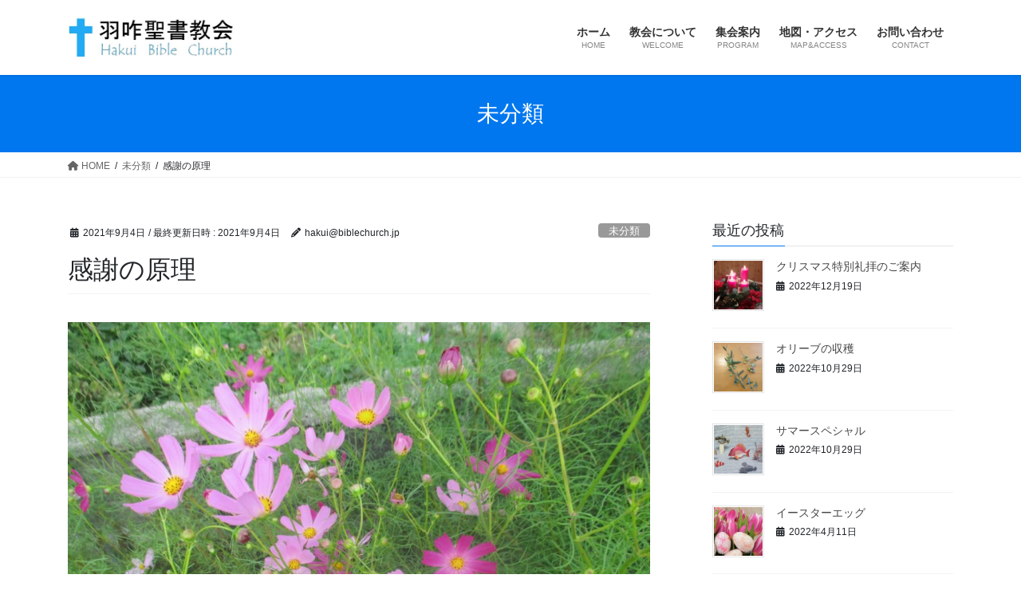

--- FILE ---
content_type: text/html; charset=UTF-8
request_url: https://hakui.biblechurch.jp/2021/09/04/%E6%84%9F%E8%AC%9D%E3%81%AE%E5%8E%9F%E7%90%86/
body_size: 11842
content:
<!DOCTYPE html>
<html lang="ja">
<head>
<meta charset="utf-8">
<meta http-equiv="X-UA-Compatible" content="IE=edge">
<meta name="viewport" content="width=device-width, initial-scale=1">
<meta name="keywords" content="未分類,羽咋、聖書、教会、キリスト教、塾、無料、オリーブ" />
<meta name="description" content="小さなことに感謝しなさい 大きなものを得るでしょう &nbsp; 足りない時に感謝しなさい あふれ満たされるでしょう &nbsp; 苦しい中で感謝しなさい 問題が解決されるでしょう &nbsp; 持っているもので感謝しなさい 楽しみながら生" />
<title>感謝の原理 &#8211; 羽咋聖書教会</title>
<meta name='robots' content='max-image-preview:large' />
<link rel='dns-prefetch' href='//secure.gravatar.com' />
<link rel='dns-prefetch' href='//stats.wp.com' />
<link rel='dns-prefetch' href='//v0.wordpress.com' />
<link rel="alternate" type="application/rss+xml" title="羽咋聖書教会 &raquo; フィード" href="https://hakui.biblechurch.jp/feed/" />
<link rel="alternate" type="application/rss+xml" title="羽咋聖書教会 &raquo; コメントフィード" href="https://hakui.biblechurch.jp/comments/feed/" />
<link rel="alternate" type="application/rss+xml" title="羽咋聖書教会 &raquo; 感謝の原理 のコメントのフィード" href="https://hakui.biblechurch.jp/2021/09/04/%e6%84%9f%e8%ac%9d%e3%81%ae%e5%8e%9f%e7%90%86/feed/" />
<script type="text/javascript">
/* <![CDATA[ */
window._wpemojiSettings = {"baseUrl":"https:\/\/s.w.org\/images\/core\/emoji\/15.0.3\/72x72\/","ext":".png","svgUrl":"https:\/\/s.w.org\/images\/core\/emoji\/15.0.3\/svg\/","svgExt":".svg","source":{"concatemoji":"https:\/\/hakui.biblechurch.jp\/wp\/wp-includes\/js\/wp-emoji-release.min.js?ver=6.5.7"}};
/*! This file is auto-generated */
!function(i,n){var o,s,e;function c(e){try{var t={supportTests:e,timestamp:(new Date).valueOf()};sessionStorage.setItem(o,JSON.stringify(t))}catch(e){}}function p(e,t,n){e.clearRect(0,0,e.canvas.width,e.canvas.height),e.fillText(t,0,0);var t=new Uint32Array(e.getImageData(0,0,e.canvas.width,e.canvas.height).data),r=(e.clearRect(0,0,e.canvas.width,e.canvas.height),e.fillText(n,0,0),new Uint32Array(e.getImageData(0,0,e.canvas.width,e.canvas.height).data));return t.every(function(e,t){return e===r[t]})}function u(e,t,n){switch(t){case"flag":return n(e,"\ud83c\udff3\ufe0f\u200d\u26a7\ufe0f","\ud83c\udff3\ufe0f\u200b\u26a7\ufe0f")?!1:!n(e,"\ud83c\uddfa\ud83c\uddf3","\ud83c\uddfa\u200b\ud83c\uddf3")&&!n(e,"\ud83c\udff4\udb40\udc67\udb40\udc62\udb40\udc65\udb40\udc6e\udb40\udc67\udb40\udc7f","\ud83c\udff4\u200b\udb40\udc67\u200b\udb40\udc62\u200b\udb40\udc65\u200b\udb40\udc6e\u200b\udb40\udc67\u200b\udb40\udc7f");case"emoji":return!n(e,"\ud83d\udc26\u200d\u2b1b","\ud83d\udc26\u200b\u2b1b")}return!1}function f(e,t,n){var r="undefined"!=typeof WorkerGlobalScope&&self instanceof WorkerGlobalScope?new OffscreenCanvas(300,150):i.createElement("canvas"),a=r.getContext("2d",{willReadFrequently:!0}),o=(a.textBaseline="top",a.font="600 32px Arial",{});return e.forEach(function(e){o[e]=t(a,e,n)}),o}function t(e){var t=i.createElement("script");t.src=e,t.defer=!0,i.head.appendChild(t)}"undefined"!=typeof Promise&&(o="wpEmojiSettingsSupports",s=["flag","emoji"],n.supports={everything:!0,everythingExceptFlag:!0},e=new Promise(function(e){i.addEventListener("DOMContentLoaded",e,{once:!0})}),new Promise(function(t){var n=function(){try{var e=JSON.parse(sessionStorage.getItem(o));if("object"==typeof e&&"number"==typeof e.timestamp&&(new Date).valueOf()<e.timestamp+604800&&"object"==typeof e.supportTests)return e.supportTests}catch(e){}return null}();if(!n){if("undefined"!=typeof Worker&&"undefined"!=typeof OffscreenCanvas&&"undefined"!=typeof URL&&URL.createObjectURL&&"undefined"!=typeof Blob)try{var e="postMessage("+f.toString()+"("+[JSON.stringify(s),u.toString(),p.toString()].join(",")+"));",r=new Blob([e],{type:"text/javascript"}),a=new Worker(URL.createObjectURL(r),{name:"wpTestEmojiSupports"});return void(a.onmessage=function(e){c(n=e.data),a.terminate(),t(n)})}catch(e){}c(n=f(s,u,p))}t(n)}).then(function(e){for(var t in e)n.supports[t]=e[t],n.supports.everything=n.supports.everything&&n.supports[t],"flag"!==t&&(n.supports.everythingExceptFlag=n.supports.everythingExceptFlag&&n.supports[t]);n.supports.everythingExceptFlag=n.supports.everythingExceptFlag&&!n.supports.flag,n.DOMReady=!1,n.readyCallback=function(){n.DOMReady=!0}}).then(function(){return e}).then(function(){var e;n.supports.everything||(n.readyCallback(),(e=n.source||{}).concatemoji?t(e.concatemoji):e.wpemoji&&e.twemoji&&(t(e.twemoji),t(e.wpemoji)))}))}((window,document),window._wpemojiSettings);
/* ]]> */
</script>
<link rel='stylesheet' id='vkExUnit_common_style-css' href='https://hakui.biblechurch.jp/wp/wp-content/plugins/vk-all-in-one-expansion-unit/assets/css/vkExUnit_style.css?ver=9.97.2.1' type='text/css' media='all' />
<style id='vkExUnit_common_style-inline-css' type='text/css'>
.veu_promotion-alert__content--text { border: 1px solid rgba(0,0,0,0.125); padding: 0.5em 1em; border-radius: var(--vk-size-radius); margin-bottom: var(--vk-margin-block-bottom); font-size: 0.875rem; } /* Alert Content部分に段落タグを入れた場合に最後の段落の余白を0にする */ .veu_promotion-alert__content--text p:last-of-type{ margin-bottom:0; margin-top: 0; }
:root {--ver_page_top_button_url:url(https://hakui.biblechurch.jp/wp/wp-content/plugins/vk-all-in-one-expansion-unit/assets/images/to-top-btn-icon.svg);}@font-face {font-weight: normal;font-style: normal;font-family: "vk_sns";src: url("https://hakui.biblechurch.jp/wp/wp-content/plugins/vk-all-in-one-expansion-unit/inc/sns/icons/fonts/vk_sns.eot?-bq20cj");src: url("https://hakui.biblechurch.jp/wp/wp-content/plugins/vk-all-in-one-expansion-unit/inc/sns/icons/fonts/vk_sns.eot?#iefix-bq20cj") format("embedded-opentype"),url("https://hakui.biblechurch.jp/wp/wp-content/plugins/vk-all-in-one-expansion-unit/inc/sns/icons/fonts/vk_sns.woff?-bq20cj") format("woff"),url("https://hakui.biblechurch.jp/wp/wp-content/plugins/vk-all-in-one-expansion-unit/inc/sns/icons/fonts/vk_sns.ttf?-bq20cj") format("truetype"),url("https://hakui.biblechurch.jp/wp/wp-content/plugins/vk-all-in-one-expansion-unit/inc/sns/icons/fonts/vk_sns.svg?-bq20cj#vk_sns") format("svg");}
</style>
<style id='wp-emoji-styles-inline-css' type='text/css'>

	img.wp-smiley, img.emoji {
		display: inline !important;
		border: none !important;
		box-shadow: none !important;
		height: 1em !important;
		width: 1em !important;
		margin: 0 0.07em !important;
		vertical-align: -0.1em !important;
		background: none !important;
		padding: 0 !important;
	}
</style>
<link rel='stylesheet' id='wp-block-library-css' href='https://hakui.biblechurch.jp/wp/wp-includes/css/dist/block-library/style.min.css?ver=6.5.7' type='text/css' media='all' />
<style id='wp-block-library-inline-css' type='text/css'>
.has-text-align-justify{text-align:justify;}
</style>
<link rel='stylesheet' id='mediaelement-css' href='https://hakui.biblechurch.jp/wp/wp-includes/js/mediaelement/mediaelementplayer-legacy.min.css?ver=4.2.17' type='text/css' media='all' />
<link rel='stylesheet' id='wp-mediaelement-css' href='https://hakui.biblechurch.jp/wp/wp-includes/js/mediaelement/wp-mediaelement.min.css?ver=6.5.7' type='text/css' media='all' />
<style id='jetpack-sharing-buttons-style-inline-css' type='text/css'>
.jetpack-sharing-buttons__services-list{display:flex;flex-direction:row;flex-wrap:wrap;gap:0;list-style-type:none;margin:5px;padding:0}.jetpack-sharing-buttons__services-list.has-small-icon-size{font-size:12px}.jetpack-sharing-buttons__services-list.has-normal-icon-size{font-size:16px}.jetpack-sharing-buttons__services-list.has-large-icon-size{font-size:24px}.jetpack-sharing-buttons__services-list.has-huge-icon-size{font-size:36px}@media print{.jetpack-sharing-buttons__services-list{display:none!important}}.editor-styles-wrapper .wp-block-jetpack-sharing-buttons{gap:0;padding-inline-start:0}ul.jetpack-sharing-buttons__services-list.has-background{padding:1.25em 2.375em}
</style>
<style id='classic-theme-styles-inline-css' type='text/css'>
/*! This file is auto-generated */
.wp-block-button__link{color:#fff;background-color:#32373c;border-radius:9999px;box-shadow:none;text-decoration:none;padding:calc(.667em + 2px) calc(1.333em + 2px);font-size:1.125em}.wp-block-file__button{background:#32373c;color:#fff;text-decoration:none}
</style>
<style id='global-styles-inline-css' type='text/css'>
body{--wp--preset--color--black: #000000;--wp--preset--color--cyan-bluish-gray: #abb8c3;--wp--preset--color--white: #ffffff;--wp--preset--color--pale-pink: #f78da7;--wp--preset--color--vivid-red: #cf2e2e;--wp--preset--color--luminous-vivid-orange: #ff6900;--wp--preset--color--luminous-vivid-amber: #fcb900;--wp--preset--color--light-green-cyan: #7bdcb5;--wp--preset--color--vivid-green-cyan: #00d084;--wp--preset--color--pale-cyan-blue: #8ed1fc;--wp--preset--color--vivid-cyan-blue: #0693e3;--wp--preset--color--vivid-purple: #9b51e0;--wp--preset--gradient--vivid-cyan-blue-to-vivid-purple: linear-gradient(135deg,rgba(6,147,227,1) 0%,rgb(155,81,224) 100%);--wp--preset--gradient--light-green-cyan-to-vivid-green-cyan: linear-gradient(135deg,rgb(122,220,180) 0%,rgb(0,208,130) 100%);--wp--preset--gradient--luminous-vivid-amber-to-luminous-vivid-orange: linear-gradient(135deg,rgba(252,185,0,1) 0%,rgba(255,105,0,1) 100%);--wp--preset--gradient--luminous-vivid-orange-to-vivid-red: linear-gradient(135deg,rgba(255,105,0,1) 0%,rgb(207,46,46) 100%);--wp--preset--gradient--very-light-gray-to-cyan-bluish-gray: linear-gradient(135deg,rgb(238,238,238) 0%,rgb(169,184,195) 100%);--wp--preset--gradient--cool-to-warm-spectrum: linear-gradient(135deg,rgb(74,234,220) 0%,rgb(151,120,209) 20%,rgb(207,42,186) 40%,rgb(238,44,130) 60%,rgb(251,105,98) 80%,rgb(254,248,76) 100%);--wp--preset--gradient--blush-light-purple: linear-gradient(135deg,rgb(255,206,236) 0%,rgb(152,150,240) 100%);--wp--preset--gradient--blush-bordeaux: linear-gradient(135deg,rgb(254,205,165) 0%,rgb(254,45,45) 50%,rgb(107,0,62) 100%);--wp--preset--gradient--luminous-dusk: linear-gradient(135deg,rgb(255,203,112) 0%,rgb(199,81,192) 50%,rgb(65,88,208) 100%);--wp--preset--gradient--pale-ocean: linear-gradient(135deg,rgb(255,245,203) 0%,rgb(182,227,212) 50%,rgb(51,167,181) 100%);--wp--preset--gradient--electric-grass: linear-gradient(135deg,rgb(202,248,128) 0%,rgb(113,206,126) 100%);--wp--preset--gradient--midnight: linear-gradient(135deg,rgb(2,3,129) 0%,rgb(40,116,252) 100%);--wp--preset--font-size--small: 13px;--wp--preset--font-size--medium: 20px;--wp--preset--font-size--large: 36px;--wp--preset--font-size--x-large: 42px;--wp--preset--spacing--20: 0.44rem;--wp--preset--spacing--30: 0.67rem;--wp--preset--spacing--40: 1rem;--wp--preset--spacing--50: 1.5rem;--wp--preset--spacing--60: 2.25rem;--wp--preset--spacing--70: 3.38rem;--wp--preset--spacing--80: 5.06rem;--wp--preset--shadow--natural: 6px 6px 9px rgba(0, 0, 0, 0.2);--wp--preset--shadow--deep: 12px 12px 50px rgba(0, 0, 0, 0.4);--wp--preset--shadow--sharp: 6px 6px 0px rgba(0, 0, 0, 0.2);--wp--preset--shadow--outlined: 6px 6px 0px -3px rgba(255, 255, 255, 1), 6px 6px rgba(0, 0, 0, 1);--wp--preset--shadow--crisp: 6px 6px 0px rgba(0, 0, 0, 1);}:where(.is-layout-flex){gap: 0.5em;}:where(.is-layout-grid){gap: 0.5em;}body .is-layout-flex{display: flex;}body .is-layout-flex{flex-wrap: wrap;align-items: center;}body .is-layout-flex > *{margin: 0;}body .is-layout-grid{display: grid;}body .is-layout-grid > *{margin: 0;}:where(.wp-block-columns.is-layout-flex){gap: 2em;}:where(.wp-block-columns.is-layout-grid){gap: 2em;}:where(.wp-block-post-template.is-layout-flex){gap: 1.25em;}:where(.wp-block-post-template.is-layout-grid){gap: 1.25em;}.has-black-color{color: var(--wp--preset--color--black) !important;}.has-cyan-bluish-gray-color{color: var(--wp--preset--color--cyan-bluish-gray) !important;}.has-white-color{color: var(--wp--preset--color--white) !important;}.has-pale-pink-color{color: var(--wp--preset--color--pale-pink) !important;}.has-vivid-red-color{color: var(--wp--preset--color--vivid-red) !important;}.has-luminous-vivid-orange-color{color: var(--wp--preset--color--luminous-vivid-orange) !important;}.has-luminous-vivid-amber-color{color: var(--wp--preset--color--luminous-vivid-amber) !important;}.has-light-green-cyan-color{color: var(--wp--preset--color--light-green-cyan) !important;}.has-vivid-green-cyan-color{color: var(--wp--preset--color--vivid-green-cyan) !important;}.has-pale-cyan-blue-color{color: var(--wp--preset--color--pale-cyan-blue) !important;}.has-vivid-cyan-blue-color{color: var(--wp--preset--color--vivid-cyan-blue) !important;}.has-vivid-purple-color{color: var(--wp--preset--color--vivid-purple) !important;}.has-black-background-color{background-color: var(--wp--preset--color--black) !important;}.has-cyan-bluish-gray-background-color{background-color: var(--wp--preset--color--cyan-bluish-gray) !important;}.has-white-background-color{background-color: var(--wp--preset--color--white) !important;}.has-pale-pink-background-color{background-color: var(--wp--preset--color--pale-pink) !important;}.has-vivid-red-background-color{background-color: var(--wp--preset--color--vivid-red) !important;}.has-luminous-vivid-orange-background-color{background-color: var(--wp--preset--color--luminous-vivid-orange) !important;}.has-luminous-vivid-amber-background-color{background-color: var(--wp--preset--color--luminous-vivid-amber) !important;}.has-light-green-cyan-background-color{background-color: var(--wp--preset--color--light-green-cyan) !important;}.has-vivid-green-cyan-background-color{background-color: var(--wp--preset--color--vivid-green-cyan) !important;}.has-pale-cyan-blue-background-color{background-color: var(--wp--preset--color--pale-cyan-blue) !important;}.has-vivid-cyan-blue-background-color{background-color: var(--wp--preset--color--vivid-cyan-blue) !important;}.has-vivid-purple-background-color{background-color: var(--wp--preset--color--vivid-purple) !important;}.has-black-border-color{border-color: var(--wp--preset--color--black) !important;}.has-cyan-bluish-gray-border-color{border-color: var(--wp--preset--color--cyan-bluish-gray) !important;}.has-white-border-color{border-color: var(--wp--preset--color--white) !important;}.has-pale-pink-border-color{border-color: var(--wp--preset--color--pale-pink) !important;}.has-vivid-red-border-color{border-color: var(--wp--preset--color--vivid-red) !important;}.has-luminous-vivid-orange-border-color{border-color: var(--wp--preset--color--luminous-vivid-orange) !important;}.has-luminous-vivid-amber-border-color{border-color: var(--wp--preset--color--luminous-vivid-amber) !important;}.has-light-green-cyan-border-color{border-color: var(--wp--preset--color--light-green-cyan) !important;}.has-vivid-green-cyan-border-color{border-color: var(--wp--preset--color--vivid-green-cyan) !important;}.has-pale-cyan-blue-border-color{border-color: var(--wp--preset--color--pale-cyan-blue) !important;}.has-vivid-cyan-blue-border-color{border-color: var(--wp--preset--color--vivid-cyan-blue) !important;}.has-vivid-purple-border-color{border-color: var(--wp--preset--color--vivid-purple) !important;}.has-vivid-cyan-blue-to-vivid-purple-gradient-background{background: var(--wp--preset--gradient--vivid-cyan-blue-to-vivid-purple) !important;}.has-light-green-cyan-to-vivid-green-cyan-gradient-background{background: var(--wp--preset--gradient--light-green-cyan-to-vivid-green-cyan) !important;}.has-luminous-vivid-amber-to-luminous-vivid-orange-gradient-background{background: var(--wp--preset--gradient--luminous-vivid-amber-to-luminous-vivid-orange) !important;}.has-luminous-vivid-orange-to-vivid-red-gradient-background{background: var(--wp--preset--gradient--luminous-vivid-orange-to-vivid-red) !important;}.has-very-light-gray-to-cyan-bluish-gray-gradient-background{background: var(--wp--preset--gradient--very-light-gray-to-cyan-bluish-gray) !important;}.has-cool-to-warm-spectrum-gradient-background{background: var(--wp--preset--gradient--cool-to-warm-spectrum) !important;}.has-blush-light-purple-gradient-background{background: var(--wp--preset--gradient--blush-light-purple) !important;}.has-blush-bordeaux-gradient-background{background: var(--wp--preset--gradient--blush-bordeaux) !important;}.has-luminous-dusk-gradient-background{background: var(--wp--preset--gradient--luminous-dusk) !important;}.has-pale-ocean-gradient-background{background: var(--wp--preset--gradient--pale-ocean) !important;}.has-electric-grass-gradient-background{background: var(--wp--preset--gradient--electric-grass) !important;}.has-midnight-gradient-background{background: var(--wp--preset--gradient--midnight) !important;}.has-small-font-size{font-size: var(--wp--preset--font-size--small) !important;}.has-medium-font-size{font-size: var(--wp--preset--font-size--medium) !important;}.has-large-font-size{font-size: var(--wp--preset--font-size--large) !important;}.has-x-large-font-size{font-size: var(--wp--preset--font-size--x-large) !important;}
.wp-block-navigation a:where(:not(.wp-element-button)){color: inherit;}
:where(.wp-block-post-template.is-layout-flex){gap: 1.25em;}:where(.wp-block-post-template.is-layout-grid){gap: 1.25em;}
:where(.wp-block-columns.is-layout-flex){gap: 2em;}:where(.wp-block-columns.is-layout-grid){gap: 2em;}
.wp-block-pullquote{font-size: 1.5em;line-height: 1.6;}
</style>
<link rel='stylesheet' id='veu-cta-css' href='https://hakui.biblechurch.jp/wp/wp-content/plugins/vk-all-in-one-expansion-unit/inc/call-to-action/package/assets/css/style.css?ver=9.97.2.1' type='text/css' media='all' />
<link rel='stylesheet' id='bootstrap-4-style-css' href='https://hakui.biblechurch.jp/wp/wp-content/themes/lightning/_g2/library/bootstrap-4/css/bootstrap.min.css?ver=4.5.0' type='text/css' media='all' />
<link rel='stylesheet' id='lightning-common-style-css' href='https://hakui.biblechurch.jp/wp/wp-content/themes/lightning/_g2/assets/css/common.css?ver=15.21.1' type='text/css' media='all' />
<style id='lightning-common-style-inline-css' type='text/css'>
/* vk-mobile-nav */:root {--vk-mobile-nav-menu-btn-bg-src: url("https://hakui.biblechurch.jp/wp/wp-content/themes/lightning/_g2/inc/vk-mobile-nav/package/images/vk-menu-btn-black.svg");--vk-mobile-nav-menu-btn-close-bg-src: url("https://hakui.biblechurch.jp/wp/wp-content/themes/lightning/_g2/inc/vk-mobile-nav/package/images/vk-menu-close-black.svg");--vk-menu-acc-icon-open-black-bg-src: url("https://hakui.biblechurch.jp/wp/wp-content/themes/lightning/_g2/inc/vk-mobile-nav/package/images/vk-menu-acc-icon-open-black.svg");--vk-menu-acc-icon-open-white-bg-src: url("https://hakui.biblechurch.jp/wp/wp-content/themes/lightning/_g2/inc/vk-mobile-nav/package/images/vk-menu-acc-icon-open-white.svg");--vk-menu-acc-icon-close-black-bg-src: url("https://hakui.biblechurch.jp/wp/wp-content/themes/lightning/_g2/inc/vk-mobile-nav/package/images/vk-menu-close-black.svg");--vk-menu-acc-icon-close-white-bg-src: url("https://hakui.biblechurch.jp/wp/wp-content/themes/lightning/_g2/inc/vk-mobile-nav/package/images/vk-menu-close-white.svg");}
</style>
<link rel='stylesheet' id='lightning-design-style-css' href='https://hakui.biblechurch.jp/wp/wp-content/themes/lightning/_g2/design-skin/origin2/css/style.css?ver=15.21.1' type='text/css' media='all' />
<style id='lightning-design-style-inline-css' type='text/css'>
:root {--color-key:#0077ef;--wp--preset--color--vk-color-primary:#0077ef;--color-key-dark:#81d742;}
/* ltg common custom */:root {--vk-menu-acc-btn-border-color:#333;--vk-color-primary:#0077ef;--vk-color-primary-dark:#81d742;--vk-color-primary-vivid:#0083ff;--color-key:#0077ef;--wp--preset--color--vk-color-primary:#0077ef;--color-key-dark:#81d742;}.veu_color_txt_key { color:#81d742 ; }.veu_color_bg_key { background-color:#81d742 ; }.veu_color_border_key { border-color:#81d742 ; }.btn-default { border-color:#0077ef;color:#0077ef;}.btn-default:focus,.btn-default:hover { border-color:#0077ef;background-color: #0077ef; }.wp-block-search__button,.btn-primary { background-color:#0077ef;border-color:#81d742; }.wp-block-search__button:focus,.wp-block-search__button:hover,.btn-primary:not(:disabled):not(.disabled):active,.btn-primary:focus,.btn-primary:hover { background-color:#81d742;border-color:#0077ef; }.btn-outline-primary { color : #0077ef ; border-color:#0077ef; }.btn-outline-primary:not(:disabled):not(.disabled):active,.btn-outline-primary:focus,.btn-outline-primary:hover { color : #fff; background-color:#0077ef;border-color:#81d742; }a { color:#337ab7; }
.tagcloud a:before { font-family: "Font Awesome 5 Free";content: "\f02b";font-weight: bold; }
.media .media-body .media-heading a:hover { color:#0077ef; }@media (min-width: 768px){.gMenu > li:before,.gMenu > li.menu-item-has-children::after { border-bottom-color:#81d742 }.gMenu li li { background-color:#81d742 }.gMenu li li a:hover { background-color:#0077ef; }} /* @media (min-width: 768px) */.page-header { background-color:#0077ef; }h2,.mainSection-title { border-top-color:#0077ef; }h3:after,.subSection-title:after { border-bottom-color:#0077ef; }ul.page-numbers li span.page-numbers.current,.page-link dl .post-page-numbers.current { background-color:#0077ef; }.pager li > a { border-color:#0077ef;color:#0077ef;}.pager li > a:hover { background-color:#0077ef;color:#fff;}.siteFooter { border-top-color:#0077ef; }dt { border-left-color:#0077ef; }:root {--g_nav_main_acc_icon_open_url:url(https://hakui.biblechurch.jp/wp/wp-content/themes/lightning/_g2/inc/vk-mobile-nav/package/images/vk-menu-acc-icon-open-black.svg);--g_nav_main_acc_icon_close_url: url(https://hakui.biblechurch.jp/wp/wp-content/themes/lightning/_g2/inc/vk-mobile-nav/package/images/vk-menu-close-black.svg);--g_nav_sub_acc_icon_open_url: url(https://hakui.biblechurch.jp/wp/wp-content/themes/lightning/_g2/inc/vk-mobile-nav/package/images/vk-menu-acc-icon-open-white.svg);--g_nav_sub_acc_icon_close_url: url(https://hakui.biblechurch.jp/wp/wp-content/themes/lightning/_g2/inc/vk-mobile-nav/package/images/vk-menu-close-white.svg);}
</style>
<link rel='stylesheet' id='lightning-theme-style-css' href='https://hakui.biblechurch.jp/wp/wp-content/themes/lightning/style.css?ver=15.21.1' type='text/css' media='all' />
<link rel='stylesheet' id='vk-font-awesome-css' href='https://hakui.biblechurch.jp/wp/wp-content/themes/lightning/vendor/vektor-inc/font-awesome-versions/src/versions/6/css/all.min.css?ver=6.4.2' type='text/css' media='all' />
<link rel='stylesheet' id='jetpack_css-css' href='https://hakui.biblechurch.jp/wp/wp-content/plugins/jetpack/css/jetpack.css?ver=13.4.4' type='text/css' media='all' />
<script type="text/javascript" src="https://hakui.biblechurch.jp/wp/wp-includes/js/jquery/jquery.min.js?ver=3.7.1" id="jquery-core-js"></script>
<script type="text/javascript" src="https://hakui.biblechurch.jp/wp/wp-includes/js/jquery/jquery-migrate.min.js?ver=3.4.1" id="jquery-migrate-js"></script>
<link rel="https://api.w.org/" href="https://hakui.biblechurch.jp/wp-json/" /><link rel="alternate" type="application/json" href="https://hakui.biblechurch.jp/wp-json/wp/v2/posts/1261" /><link rel="EditURI" type="application/rsd+xml" title="RSD" href="https://hakui.biblechurch.jp/wp/xmlrpc.php?rsd" />
<meta name="generator" content="WordPress 6.5.7" />
<link rel="canonical" href="https://hakui.biblechurch.jp/2021/09/04/%e6%84%9f%e8%ac%9d%e3%81%ae%e5%8e%9f%e7%90%86/" />
<link rel='shortlink' href='https://wp.me/paiQBO-kl' />
<link rel="alternate" type="application/json+oembed" href="https://hakui.biblechurch.jp/wp-json/oembed/1.0/embed?url=https%3A%2F%2Fhakui.biblechurch.jp%2F2021%2F09%2F04%2F%25e6%2584%259f%25e8%25ac%259d%25e3%2581%25ae%25e5%258e%259f%25e7%2590%2586%2F" />
<link rel="alternate" type="text/xml+oembed" href="https://hakui.biblechurch.jp/wp-json/oembed/1.0/embed?url=https%3A%2F%2Fhakui.biblechurch.jp%2F2021%2F09%2F04%2F%25e6%2584%259f%25e8%25ac%259d%25e3%2581%25ae%25e5%258e%259f%25e7%2590%2586%2F&#038;format=xml" />
	<style>img#wpstats{display:none}</style>
		<style id="lightning-color-custom-for-plugins" type="text/css">/* ltg theme common */.color_key_bg,.color_key_bg_hover:hover{background-color: #0077ef;}.color_key_txt,.color_key_txt_hover:hover{color: #0077ef;}.color_key_border,.color_key_border_hover:hover{border-color: #0077ef;}.color_key_dark_bg,.color_key_dark_bg_hover:hover{background-color: #81d742;}.color_key_dark_txt,.color_key_dark_txt_hover:hover{color: #81d742;}.color_key_dark_border,.color_key_dark_border_hover:hover{border-color: #81d742;}</style><style>.simplemap img{max-width:none !important;padding:0 !important;margin:0 !important;}.staticmap,.staticmap img{max-width:100% !important;height:auto !important;}.simplemap .simplemap-content{display:none;}</style>
<script>var google_map_api_key = "AIzaSyBrHf4zt5yZfncmOFFwOxLtHVW9aIsNHfU";</script>
<!-- Jetpack Open Graph Tags -->
<meta property="og:type" content="article" />
<meta property="og:title" content="感謝の原理" />
<meta property="og:url" content="https://hakui.biblechurch.jp/2021/09/04/%e6%84%9f%e8%ac%9d%e3%81%ae%e5%8e%9f%e7%90%86/" />
<meta property="og:description" content="小さなことに感謝しなさい 大きなものを得るでしょう &nbsp; 足りない時に感謝しなさい あふれ満たされるで&hellip;" />
<meta property="article:published_time" content="2021-09-04T06:01:35+00:00" />
<meta property="article:modified_time" content="2021-09-04T06:01:35+00:00" />
<meta property="og:site_name" content="羽咋聖書教会" />
<meta property="og:image" content="https://hakui.biblechurch.jp/wp/wp-content/uploads/2017/09/0ec01d61d4193efa1b67f845d16aed4c.jpg" />
<meta property="og:image:width" content="1501" />
<meta property="og:image:height" content="1126" />
<meta property="og:image:alt" content="" />
<meta property="og:locale" content="ja_JP" />
<meta name="twitter:text:title" content="感謝の原理" />
<meta name="twitter:image" content="https://hakui.biblechurch.jp/wp/wp-content/uploads/2017/09/0ec01d61d4193efa1b67f845d16aed4c.jpg?w=640" />
<meta name="twitter:card" content="summary_large_image" />

<!-- End Jetpack Open Graph Tags -->
<!-- [ VK All in One Expansion Unit Article Structure Data ] --><script type="application/ld+json">{"@context":"https://schema.org/","@type":"Article","headline":"感謝の原理","image":"https://hakui.biblechurch.jp/wp/wp-content/uploads/2017/09/0ec01d61d4193efa1b67f845d16aed4c-320x180.jpg","datePublished":"2021-09-04T15:01:35+09:00","dateModified":"2021-09-04T15:01:35+09:00","author":{"@type":"","name":"hakui@biblechurch.jp","url":"https://hakui.biblechurch.jp/","sameAs":""}}</script><!-- [ / VK All in One Expansion Unit Article Structure Data ] -->
</head>
<body class="post-template-default single single-post postid-1261 single-format-standard post-name-%e6%84%9f%e8%ac%9d%e3%81%ae%e5%8e%9f%e7%90%86 post-type-post sidebar-fix sidebar-fix-priority-top bootstrap4 device-pc fa_v6_css">
<a class="skip-link screen-reader-text" href="#main">コンテンツへスキップ</a>
<a class="skip-link screen-reader-text" href="#vk-mobile-nav">ナビゲーションに移動</a>
<header class="siteHeader">
		<div class="container siteHeadContainer">
		<div class="navbar-header">
						<p class="navbar-brand siteHeader_logo">
			<a href="https://hakui.biblechurch.jp/">
				<span><img src="http://hakui.biblechurch.jp/wp/wp-content/uploads/2017/08/e74e93f9b1b574a7512b4ec261ef083b-1.jpeg" alt="羽咋聖書教会" /></span>
			</a>
			</p>
					</div>

					<div id="gMenu_outer" class="gMenu_outer">
				<nav class="menu-%e3%83%a1%e3%82%a4%e3%83%b3%e3%83%a1%e3%83%8b%e3%83%a5%e3%83%bc-container"><ul id="menu-%e3%83%a1%e3%82%a4%e3%83%b3%e3%83%a1%e3%83%8b%e3%83%a5%e3%83%bc" class="menu gMenu vk-menu-acc"><li id="menu-item-74" class="menu-item menu-item-type-custom menu-item-object-custom menu-item-home"><a href="http://hakui.biblechurch.jp/"><strong class="gMenu_name">ホーム</strong><span class="gMenu_description">HOME</span></a></li>
<li id="menu-item-73" class="menu-item menu-item-type-post_type menu-item-object-page menu-item-has-children"><a href="https://hakui.biblechurch.jp/about-church/"><strong class="gMenu_name">教会について</strong><span class="gMenu_description">WELCOME</span></a>
<ul class="sub-menu">
	<li id="menu-item-227" class="menu-item menu-item-type-post_type menu-item-object-page"><a href="https://hakui.biblechurch.jp/about-church/">教会について</a></li>
	<li id="menu-item-291" class="menu-item menu-item-type-post_type menu-item-object-page"><a href="https://hakui.biblechurch.jp/paster/">牧師紹介</a></li>
	<li id="menu-item-1509" class="menu-item menu-item-type-post_type menu-item-object-page"><a href="https://hakui.biblechurch.jp/%e7%a7%81%e3%81%9f%e3%81%a1%e3%81%ae%e4%bf%a1%e4%bb%b0/">私たちの信仰</a></li>
	<li id="menu-item-226" class="menu-item menu-item-type-post_type menu-item-object-page"><a href="https://hakui.biblechurch.jp/biblechurchfederation/">聖書教会連盟</a></li>
	<li id="menu-item-810" class="menu-item menu-item-type-post_type menu-item-object-page"><a href="https://hakui.biblechurch.jp/%e7%a4%bc%e6%8b%9d%e8%ae%83%e7%be%8e%ef%bc%86%e3%83%a1%e3%83%83%e3%82%bb%e3%83%bc%e3%82%b8/">主日礼拝動画</a></li>
</ul>
</li>
<li id="menu-item-77" class="menu-item menu-item-type-post_type menu-item-object-page"><a href="https://hakui.biblechurch.jp/%e9%9b%86%e4%bc%9a%e6%a1%88%e5%86%85/"><strong class="gMenu_name">集会案内</strong><span class="gMenu_description">PROGRAM</span></a></li>
<li id="menu-item-363" class="menu-item menu-item-type-post_type menu-item-object-page"><a href="https://hakui.biblechurch.jp/mapaccess/"><strong class="gMenu_name">地図・アクセス</strong><span class="gMenu_description">MAP&#038;ACCESS</span></a></li>
<li id="menu-item-88" class="menu-item menu-item-type-post_type menu-item-object-page"><a href="https://hakui.biblechurch.jp/%e3%81%8a%e5%95%8f%e3%81%84%e5%90%88%e3%82%8f%e3%81%9b/"><strong class="gMenu_name">お問い合わせ</strong><span class="gMenu_description">CONTACT</span></a></li>
</ul></nav>			</div>
			</div>
	</header>

<div class="section page-header"><div class="container"><div class="row"><div class="col-md-12">
<div class="page-header_pageTitle">
未分類</div>
</div></div></div></div><!-- [ /.page-header ] -->


<!-- [ .breadSection ] --><div class="section breadSection"><div class="container"><div class="row"><ol class="breadcrumb" itemscope itemtype="https://schema.org/BreadcrumbList"><li id="panHome" itemprop="itemListElement" itemscope itemtype="http://schema.org/ListItem"><a itemprop="item" href="https://hakui.biblechurch.jp/"><span itemprop="name"><i class="fa fa-home"></i> HOME</span></a><meta itemprop="position" content="1" /></li><li itemprop="itemListElement" itemscope itemtype="http://schema.org/ListItem"><a itemprop="item" href="https://hakui.biblechurch.jp/category/%e6%9c%aa%e5%88%86%e9%a1%9e/"><span itemprop="name">未分類</span></a><meta itemprop="position" content="2" /></li><li><span>感謝の原理</span><meta itemprop="position" content="3" /></li></ol></div></div></div><!-- [ /.breadSection ] -->

<div class="section siteContent">
<div class="container">
<div class="row">

	<div class="col mainSection mainSection-col-two baseSection vk_posts-mainSection" id="main" role="main">
				<article id="post-1261" class="entry entry-full post-1261 post type-post status-publish format-standard has-post-thumbnail hentry category-1">

	
	
		<header class="entry-header">
			<div class="entry-meta">


<span class="published entry-meta_items">2021年9月4日</span>

<span class="entry-meta_items entry-meta_updated">/ 最終更新日時 : <span class="updated">2021年9月4日</span></span>


	
	<span class="vcard author entry-meta_items entry-meta_items_author"><span class="fn">hakui@biblechurch.jp</span></span>



<span class="entry-meta_items entry-meta_items_term"><a href="https://hakui.biblechurch.jp/category/%e6%9c%aa%e5%88%86%e9%a1%9e/" class="btn btn-xs btn-primary entry-meta_items_term_button" style="background-color:#999999;border:none;">未分類</a></span>
</div>
				<h1 class="entry-title">
											感謝の原理									</h1>
		</header>

	
	
	<div class="entry-body">
				<div class="veu_autoEyeCatchBox"><img fetchpriority="high" decoding="async" width="1024" height="768" src="https://hakui.biblechurch.jp/wp/wp-content/uploads/2017/09/0ec01d61d4193efa1b67f845d16aed4c-1024x768.jpg" class="attachment-large size-large wp-post-image" alt="" srcset="https://hakui.biblechurch.jp/wp/wp-content/uploads/2017/09/0ec01d61d4193efa1b67f845d16aed4c-1024x768.jpg 1024w, https://hakui.biblechurch.jp/wp/wp-content/uploads/2017/09/0ec01d61d4193efa1b67f845d16aed4c-300x225.jpg 300w, https://hakui.biblechurch.jp/wp/wp-content/uploads/2017/09/0ec01d61d4193efa1b67f845d16aed4c-768x576.jpg 768w, https://hakui.biblechurch.jp/wp/wp-content/uploads/2017/09/0ec01d61d4193efa1b67f845d16aed4c.jpg 1501w" sizes="(max-width: 1024px) 100vw, 1024px" /></div>
<p>小さなことに感謝しなさい</p>
<p>大きなものを得るでしょう</p>
<p>&nbsp;</p>
<p>足りない時に感謝しなさい</p>
<p>あふれ満たされるでしょう</p>
<p>&nbsp;</p>
<p>苦しい中で感謝しなさい</p>
<p>問題が解決されるでしょう</p>
<p>&nbsp;</p>
<p>持っているもので感謝しなさい</p>
<p>楽しみながら生きることができるでしょう</p>
<p>&nbsp;</p>
<p>愛読書『一生感謝３６５日』ジョン・クゥアン著より</p>
<p>&nbsp;</p>
<p><span style="color: #ff0000;">　「すべてのことについて感謝しなさい」聖書</span></p>
			</div>

	
	
	
	
		<div class="entry-footer">

			<div class="entry-meta-dataList"><dl><dt>カテゴリー</dt><dd><a href="https://hakui.biblechurch.jp/category/%e6%9c%aa%e5%88%86%e9%a1%9e/">未分類</a></dd></dl></div>
		</div><!-- [ /.entry-footer ] -->
	
	
			
	
		
		
		
		
	
	
</article><!-- [ /#post-1261 ] -->


	<div class="vk_posts postNextPrev">

		<div id="post-1248" class="vk_post vk_post-postType-post card card-post card-horizontal card-sm vk_post-col-xs-12 vk_post-col-sm-12 vk_post-col-md-6 post-1248 post type-post status-publish format-standard has-post-thumbnail hentry category-1"><div class="card-horizontal-inner-row"><div class="vk_post-col-5 col-5 card-img-outer"><div class="vk_post_imgOuter" style="background-image:url(https://hakui.biblechurch.jp/wp/wp-content/uploads/2021/09/IMG_3015.jpg)"><a href="https://hakui.biblechurch.jp/2021/09/03/%e4%b8%96%e3%81%ab%e3%81%aa%e3%81%84%e5%b9%b3%e5%ae%89/"><div class="card-img-overlay"><span class="vk_post_imgOuter_singleTermLabel" style="color:#fff;background-color:#999999">未分類</span></div><img src="https://hakui.biblechurch.jp/wp/wp-content/uploads/2021/09/IMG_3015-300x200.jpg" class="vk_post_imgOuter_img card-img card-img-use-bg wp-post-image" sizes="(max-width: 300px) 100vw, 300px" /></a></div><!-- [ /.vk_post_imgOuter ] --></div><!-- /.col --><div class="vk_post-col-7 col-7"><div class="vk_post_body card-body"><p class="postNextPrev_label">前の記事</p><h5 class="vk_post_title card-title"><a href="https://hakui.biblechurch.jp/2021/09/03/%e4%b8%96%e3%81%ab%e3%81%aa%e3%81%84%e5%b9%b3%e5%ae%89/">世にない平安</a></h5><div class="vk_post_date card-date published">2021年9月3日</div></div><!-- [ /.card-body ] --></div><!-- /.col --></div><!-- [ /.row ] --></div><!-- [ /.card ] -->
		<div id="post-1298" class="vk_post vk_post-postType-post card card-post card-horizontal card-sm vk_post-col-xs-12 vk_post-col-sm-12 vk_post-col-md-6 card-horizontal-reverse postNextPrev_next post-1298 post type-post status-publish format-standard has-post-thumbnail hentry category-1"><div class="card-horizontal-inner-row"><div class="vk_post-col-5 col-5 card-img-outer"><div class="vk_post_imgOuter" style="background-image:url(https://hakui.biblechurch.jp/wp/wp-content/uploads/2021/09/2021-10-04-2-1024x626.png)"><a href="https://hakui.biblechurch.jp/2021/09/30/%e5%a4%a9%e5%9b%bd%e3%81%b8%e3%81%ae%e9%81%93/"><div class="card-img-overlay"><span class="vk_post_imgOuter_singleTermLabel" style="color:#fff;background-color:#999999">未分類</span></div><img src="https://hakui.biblechurch.jp/wp/wp-content/uploads/2021/09/2021-10-04-2-300x184.png" class="vk_post_imgOuter_img card-img card-img-use-bg wp-post-image" sizes="(max-width: 300px) 100vw, 300px" /></a></div><!-- [ /.vk_post_imgOuter ] --></div><!-- /.col --><div class="vk_post-col-7 col-7"><div class="vk_post_body card-body"><p class="postNextPrev_label">次の記事</p><h5 class="vk_post_title card-title"><a href="https://hakui.biblechurch.jp/2021/09/30/%e5%a4%a9%e5%9b%bd%e3%81%b8%e3%81%ae%e9%81%93/">天国への道</a></h5><div class="vk_post_date card-date published">2021年9月30日</div></div><!-- [ /.card-body ] --></div><!-- /.col --></div><!-- [ /.row ] --></div><!-- [ /.card ] -->
		</div>
					</div><!-- [ /.mainSection ] -->

			<div class="col subSection sideSection sideSection-col-two baseSection">
						

<aside class="widget widget_postlist">
<h1 class="subSection-title">最近の投稿</h1>

  <div class="media">

	
	  <div class="media-left postList_thumbnail">
		<a href="https://hakui.biblechurch.jp/2022/12/19/%e3%82%af%e3%83%aa%e3%82%b9%e3%83%9e%e3%82%b9%e7%a4%bc%e6%8b%9d%e3%81%ae%e3%81%94%e6%a1%88%e5%86%85/">
		<img width="150" height="150" src="https://hakui.biblechurch.jp/wp/wp-content/uploads/2022/12/bdbe52ace112552509ee46d958d49b56-150x150.jpg" class="attachment-thumbnail size-thumbnail wp-post-image" alt="" decoding="async" loading="lazy" />		</a>
	  </div>

	
	<div class="media-body">
	  <h4 class="media-heading"><a href="https://hakui.biblechurch.jp/2022/12/19/%e3%82%af%e3%83%aa%e3%82%b9%e3%83%9e%e3%82%b9%e7%a4%bc%e6%8b%9d%e3%81%ae%e3%81%94%e6%a1%88%e5%86%85/">クリスマス特別礼拝のご案内</a></h4>
	  <div class="published entry-meta_items">2022年12月19日</div>
	</div>
  </div>


  <div class="media">

	
	  <div class="media-left postList_thumbnail">
		<a href="https://hakui.biblechurch.jp/2022/10/29/%e3%82%aa%e3%83%aa%e3%83%bc%e3%83%96%e3%81%ae%e5%8f%8e%e7%a9%ab/">
		<img width="150" height="150" src="https://hakui.biblechurch.jp/wp/wp-content/uploads/2022/10/IMG_0195-150x150.jpg" class="attachment-thumbnail size-thumbnail wp-post-image" alt="" decoding="async" loading="lazy" />		</a>
	  </div>

	
	<div class="media-body">
	  <h4 class="media-heading"><a href="https://hakui.biblechurch.jp/2022/10/29/%e3%82%aa%e3%83%aa%e3%83%bc%e3%83%96%e3%81%ae%e5%8f%8e%e7%a9%ab/">オリーブの収穫</a></h4>
	  <div class="published entry-meta_items">2022年10月29日</div>
	</div>
  </div>


  <div class="media">

	
	  <div class="media-left postList_thumbnail">
		<a href="https://hakui.biblechurch.jp/2022/10/29/%e3%82%b5%e3%83%9e%e3%83%bc%e3%82%b9%e3%83%9a%e3%82%b7%e3%83%a3%e3%83%ab/">
		<img width="150" height="150" src="https://hakui.biblechurch.jp/wp/wp-content/uploads/2022/10/c960416024c7967222f9fbc5f4038844-1-150x150.jpg" class="attachment-thumbnail size-thumbnail wp-post-image" alt="" decoding="async" loading="lazy" />		</a>
	  </div>

	
	<div class="media-body">
	  <h4 class="media-heading"><a href="https://hakui.biblechurch.jp/2022/10/29/%e3%82%b5%e3%83%9e%e3%83%bc%e3%82%b9%e3%83%9a%e3%82%b7%e3%83%a3%e3%83%ab/">サマースペシャル</a></h4>
	  <div class="published entry-meta_items">2022年10月29日</div>
	</div>
  </div>


  <div class="media">

	
	  <div class="media-left postList_thumbnail">
		<a href="https://hakui.biblechurch.jp/2022/04/11/%e3%82%a4%e3%83%bc%e3%82%b9%e3%82%bf%e3%83%bc%e3%82%a8%e3%83%83%e3%82%b0/">
		<img width="150" height="150" src="https://hakui.biblechurch.jp/wp/wp-content/uploads/2018/03/tulips-3113969__340-150x150.jpg" class="attachment-thumbnail size-thumbnail wp-post-image" alt="" decoding="async" loading="lazy" />		</a>
	  </div>

	
	<div class="media-body">
	  <h4 class="media-heading"><a href="https://hakui.biblechurch.jp/2022/04/11/%e3%82%a4%e3%83%bc%e3%82%b9%e3%82%bf%e3%83%bc%e3%82%a8%e3%83%83%e3%82%b0/">イースターエッグ</a></h4>
	  <div class="published entry-meta_items">2022年4月11日</div>
	</div>
  </div>


  <div class="media">

	
	  <div class="media-left postList_thumbnail">
		<a href="https://hakui.biblechurch.jp/2022/04/08/%e3%81%84%e3%81%b0%e3%82%89%e3%81%ae%e5%86%a0-2/">
		<img width="150" height="150" src="https://hakui.biblechurch.jp/wp/wp-content/uploads/2018/03/8f85b2019a3418b1b2c22149abf0a462-150x150.png" class="attachment-thumbnail size-thumbnail wp-post-image" alt="" decoding="async" loading="lazy" />		</a>
	  </div>

	
	<div class="media-body">
	  <h4 class="media-heading"><a href="https://hakui.biblechurch.jp/2022/04/08/%e3%81%84%e3%81%b0%e3%82%89%e3%81%ae%e5%86%a0-2/">いばらの冠</a></h4>
	  <div class="published entry-meta_items">2022年4月8日</div>
	</div>
  </div>


  <div class="media">

	
	  <div class="media-left postList_thumbnail">
		<a href="https://hakui.biblechurch.jp/2021/12/17/%e3%82%af%e3%83%aa%e3%82%b9%e3%83%9e%e3%82%b9%e7%89%b9%e5%88%a5%e7%a4%bc%e6%8b%9d%e3%81%ae%e3%81%94%e6%a1%88%e5%86%85/">
		<img width="150" height="136" src="https://hakui.biblechurch.jp/wp/wp-content/uploads/2017/11/CJD23-150x136.jpg" class="attachment-thumbnail size-thumbnail wp-post-image" alt="" decoding="async" loading="lazy" />		</a>
	  </div>

	
	<div class="media-body">
	  <h4 class="media-heading"><a href="https://hakui.biblechurch.jp/2021/12/17/%e3%82%af%e3%83%aa%e3%82%b9%e3%83%9e%e3%82%b9%e7%89%b9%e5%88%a5%e7%a4%bc%e6%8b%9d%e3%81%ae%e3%81%94%e6%a1%88%e5%86%85/">クリスマス特別礼拝のご案内</a></h4>
	  <div class="published entry-meta_items">2021年12月17日</div>
	</div>
  </div>


  <div class="media">

	
	  <div class="media-left postList_thumbnail">
		<a href="https://hakui.biblechurch.jp/2021/12/11/%e3%81%82%e3%82%89%e3%82%86%e3%82%8b%e7%89%a9%e3%81%ab%e6%84%9f%e8%ac%9d/">
		<img width="150" height="150" src="https://hakui.biblechurch.jp/wp/wp-content/uploads/2021/12/cyclamen-4584842_1280-150x150.jpg" class="attachment-thumbnail size-thumbnail wp-post-image" alt="" decoding="async" loading="lazy" />		</a>
	  </div>

	
	<div class="media-body">
	  <h4 class="media-heading"><a href="https://hakui.biblechurch.jp/2021/12/11/%e3%81%82%e3%82%89%e3%82%86%e3%82%8b%e7%89%a9%e3%81%ab%e6%84%9f%e8%ac%9d/">感謝で喜ぶ子どもたち</a></h4>
	  <div class="published entry-meta_items">2021年12月11日</div>
	</div>
  </div>


  <div class="media">

	
	  <div class="media-left postList_thumbnail">
		<a href="https://hakui.biblechurch.jp/2021/11/06/%e7%94%b7%e5%ad%90%e4%ba%a4%e3%82%8f%e3%82%8a%e4%bc%9a/">
		<img width="150" height="150" src="https://hakui.biblechurch.jp/wp/wp-content/uploads/2021/11/o0800053414993627141-150x150.jpg" class="attachment-thumbnail size-thumbnail wp-post-image" alt="" decoding="async" loading="lazy" />		</a>
	  </div>

	
	<div class="media-body">
	  <h4 class="media-heading"><a href="https://hakui.biblechurch.jp/2021/11/06/%e7%94%b7%e5%ad%90%e4%ba%a4%e3%82%8f%e3%82%8a%e4%bc%9a/">男子交わり会</a></h4>
	  <div class="published entry-meta_items">2021年11月6日</div>
	</div>
  </div>


  <div class="media">

	
	  <div class="media-left postList_thumbnail">
		<a href="https://hakui.biblechurch.jp/2021/09/30/%e5%a4%a9%e5%9b%bd%e3%81%b8%e3%81%ae%e9%81%93/">
		<img width="150" height="150" src="https://hakui.biblechurch.jp/wp/wp-content/uploads/2021/09/2021-10-04-2-150x150.png" class="attachment-thumbnail size-thumbnail wp-post-image" alt="" decoding="async" loading="lazy" />		</a>
	  </div>

	
	<div class="media-body">
	  <h4 class="media-heading"><a href="https://hakui.biblechurch.jp/2021/09/30/%e5%a4%a9%e5%9b%bd%e3%81%b8%e3%81%ae%e9%81%93/">天国への道</a></h4>
	  <div class="published entry-meta_items">2021年9月30日</div>
	</div>
  </div>


  <div class="media">

	
	  <div class="media-left postList_thumbnail">
		<a href="https://hakui.biblechurch.jp/2021/09/04/%e6%84%9f%e8%ac%9d%e3%81%ae%e5%8e%9f%e7%90%86/">
		<img width="150" height="150" src="https://hakui.biblechurch.jp/wp/wp-content/uploads/2017/09/0ec01d61d4193efa1b67f845d16aed4c-150x150.jpg" class="attachment-thumbnail size-thumbnail wp-post-image" alt="" decoding="async" loading="lazy" />		</a>
	  </div>

	
	<div class="media-body">
	  <h4 class="media-heading"><a href="https://hakui.biblechurch.jp/2021/09/04/%e6%84%9f%e8%ac%9d%e3%81%ae%e5%8e%9f%e7%90%86/">感謝の原理</a></h4>
	  <div class="published entry-meta_items">2021年9月4日</div>
	</div>
  </div>

</aside>

<aside class="widget widget_categories widget_link_list">
<nav class="localNav">
<h1 class="subSection-title">カテゴリー</h1>
<ul>
		<li class="cat-item cat-item-1"><a href="https://hakui.biblechurch.jp/category/%e6%9c%aa%e5%88%86%e9%a1%9e/">未分類</a>
</li>
</ul>
</nav>
</aside>

<aside class="widget widget_archive widget_link_list">
<nav class="localNav">
<h1 class="subSection-title">アーカイブ</h1>
<ul>
		<li><a href='https://hakui.biblechurch.jp/2022/12/'>2022年12月</a></li>
	<li><a href='https://hakui.biblechurch.jp/2022/10/'>2022年10月</a></li>
	<li><a href='https://hakui.biblechurch.jp/2022/04/'>2022年4月</a></li>
	<li><a href='https://hakui.biblechurch.jp/2021/12/'>2021年12月</a></li>
	<li><a href='https://hakui.biblechurch.jp/2021/11/'>2021年11月</a></li>
	<li><a href='https://hakui.biblechurch.jp/2021/09/'>2021年9月</a></li>
	<li><a href='https://hakui.biblechurch.jp/2021/05/'>2021年5月</a></li>
	<li><a href='https://hakui.biblechurch.jp/2021/04/'>2021年4月</a></li>
	<li><a href='https://hakui.biblechurch.jp/2021/01/'>2021年1月</a></li>
	<li><a href='https://hakui.biblechurch.jp/2020/08/'>2020年8月</a></li>
	<li><a href='https://hakui.biblechurch.jp/2020/07/'>2020年7月</a></li>
	<li><a href='https://hakui.biblechurch.jp/2020/06/'>2020年6月</a></li>
	<li><a href='https://hakui.biblechurch.jp/2020/05/'>2020年5月</a></li>
	<li><a href='https://hakui.biblechurch.jp/2020/04/'>2020年4月</a></li>
	<li><a href='https://hakui.biblechurch.jp/2019/10/'>2019年10月</a></li>
	<li><a href='https://hakui.biblechurch.jp/2019/07/'>2019年7月</a></li>
	<li><a href='https://hakui.biblechurch.jp/2019/06/'>2019年6月</a></li>
	<li><a href='https://hakui.biblechurch.jp/2017/09/'>2017年9月</a></li>
</ul>
</nav>
</aside>

					</div><!-- [ /.subSection ] -->
	

</div><!-- [ /.row ] -->
</div><!-- [ /.container ] -->
</div><!-- [ /.siteContent ] -->



<footer class="section siteFooter">
			<div class="footerMenu">
			<div class="container">
							</div>
		</div>
					<div class="container sectionBox footerWidget">
			<div class="row">
				<div class="col-md-4"><aside class="widget widget_wp_widget_vkexunit_profile" id="wp_widget_vkexunit_profile-2">
<div class="veu_profile">
<div class="profile" >
<p class="profile_text">羽咋聖書教会<br />
〒925-0032<br />
石川県羽咋市東川原町チ39番地14<br />
Tel&amp;Fax 0767-22-5902<br />
E-mail hakui@biblechurch.jp</p>

</div>
<!-- / .site-profile -->
</div>
</aside></div><div class="col-md-4"></div><div class="col-md-4"></div>			</div>
		</div>
	
	
	<div class="container sectionBox copySection text-center">
			<p>Copyright &copy; 羽咋聖書教会 All Rights Reserved.</p><p>Powered by <a href="https://wordpress.org/">WordPress</a> with <a href="https://wordpress.org/themes/lightning/" target="_blank" title="Free WordPress Theme Lightning">Lightning Theme</a> &amp; <a href="https://wordpress.org/plugins/vk-all-in-one-expansion-unit/" target="_blank">VK All in One Expansion Unit</a></p>	</div>
</footer>
<div id="vk-mobile-nav-menu-btn" class="vk-mobile-nav-menu-btn">MENU</div><div class="vk-mobile-nav vk-mobile-nav-drop-in" id="vk-mobile-nav"><nav class="vk-mobile-nav-menu-outer" role="navigation"><ul id="menu-%e3%83%a1%e3%82%a4%e3%83%b3%e3%83%a1%e3%83%8b%e3%83%a5%e3%83%bc-1" class="vk-menu-acc menu"><li id="menu-item-74" class="menu-item menu-item-type-custom menu-item-object-custom menu-item-home menu-item-74"><a href="http://hakui.biblechurch.jp/">ホーム</a></li>
<li id="menu-item-73" class="menu-item menu-item-type-post_type menu-item-object-page menu-item-has-children menu-item-73"><a href="https://hakui.biblechurch.jp/about-church/">教会について</a>
<ul class="sub-menu">
	<li id="menu-item-227" class="menu-item menu-item-type-post_type menu-item-object-page menu-item-227"><a href="https://hakui.biblechurch.jp/about-church/">教会について</a></li>
	<li id="menu-item-291" class="menu-item menu-item-type-post_type menu-item-object-page menu-item-291"><a href="https://hakui.biblechurch.jp/paster/">牧師紹介</a></li>
	<li id="menu-item-1509" class="menu-item menu-item-type-post_type menu-item-object-page menu-item-1509"><a href="https://hakui.biblechurch.jp/%e7%a7%81%e3%81%9f%e3%81%a1%e3%81%ae%e4%bf%a1%e4%bb%b0/">私たちの信仰</a></li>
	<li id="menu-item-226" class="menu-item menu-item-type-post_type menu-item-object-page menu-item-226"><a href="https://hakui.biblechurch.jp/biblechurchfederation/">聖書教会連盟</a></li>
	<li id="menu-item-810" class="menu-item menu-item-type-post_type menu-item-object-page menu-item-810"><a href="https://hakui.biblechurch.jp/%e7%a4%bc%e6%8b%9d%e8%ae%83%e7%be%8e%ef%bc%86%e3%83%a1%e3%83%83%e3%82%bb%e3%83%bc%e3%82%b8/">主日礼拝動画</a></li>
</ul>
</li>
<li id="menu-item-77" class="menu-item menu-item-type-post_type menu-item-object-page menu-item-77"><a href="https://hakui.biblechurch.jp/%e9%9b%86%e4%bc%9a%e6%a1%88%e5%86%85/">集会案内</a></li>
<li id="menu-item-363" class="menu-item menu-item-type-post_type menu-item-object-page menu-item-363"><a href="https://hakui.biblechurch.jp/mapaccess/">地図・アクセス</a></li>
<li id="menu-item-88" class="menu-item menu-item-type-post_type menu-item-object-page menu-item-88"><a href="https://hakui.biblechurch.jp/%e3%81%8a%e5%95%8f%e3%81%84%e5%90%88%e3%82%8f%e3%81%9b/">お問い合わせ</a></li>
</ul></nav></div><a href="#top" id="page_top" class="page_top_btn">PAGE TOP</a><script type="text/javascript" src="https://hakui.biblechurch.jp/wp/wp-content/plugins/vk-all-in-one-expansion-unit/inc/smooth-scroll/js/smooth-scroll.min.js?ver=9.97.2.1" id="smooth-scroll-js-js"></script>
<script type="text/javascript" id="vkExUnit_master-js-js-extra">
/* <![CDATA[ */
var vkExOpt = {"ajax_url":"https:\/\/hakui.biblechurch.jp\/wp\/wp-admin\/admin-ajax.php"};
/* ]]> */
</script>
<script type="text/javascript" src="https://hakui.biblechurch.jp/wp/wp-content/plugins/vk-all-in-one-expansion-unit/assets/js/all.min.js?ver=9.97.2.1" id="vkExUnit_master-js-js"></script>
<script type="text/javascript" id="lightning-js-js-extra">
/* <![CDATA[ */
var lightningOpt = {"header_scrool":"1"};
/* ]]> */
</script>
<script type="text/javascript" src="https://hakui.biblechurch.jp/wp/wp-content/themes/lightning/_g2/assets/js/lightning.min.js?ver=15.21.1" id="lightning-js-js"></script>
<script type="text/javascript" src="https://hakui.biblechurch.jp/wp/wp-content/themes/lightning/_g2/library/bootstrap-4/js/bootstrap.min.js?ver=4.5.0" id="bootstrap-4-js-js"></script>
<script type="text/javascript" src="https://stats.wp.com/e-202604.js" id="jetpack-stats-js" data-wp-strategy="defer"></script>
<script type="text/javascript" id="jetpack-stats-js-after">
/* <![CDATA[ */
_stq = window._stq || [];
_stq.push([ "view", JSON.parse("{\"v\":\"ext\",\"blog\":\"152255496\",\"post\":\"1261\",\"tz\":\"9\",\"srv\":\"hakui.biblechurch.jp\",\"j\":\"1:13.4.4\"}") ]);
_stq.push([ "clickTrackerInit", "152255496", "1261" ]);
/* ]]> */
</script>
</body>
</html>
